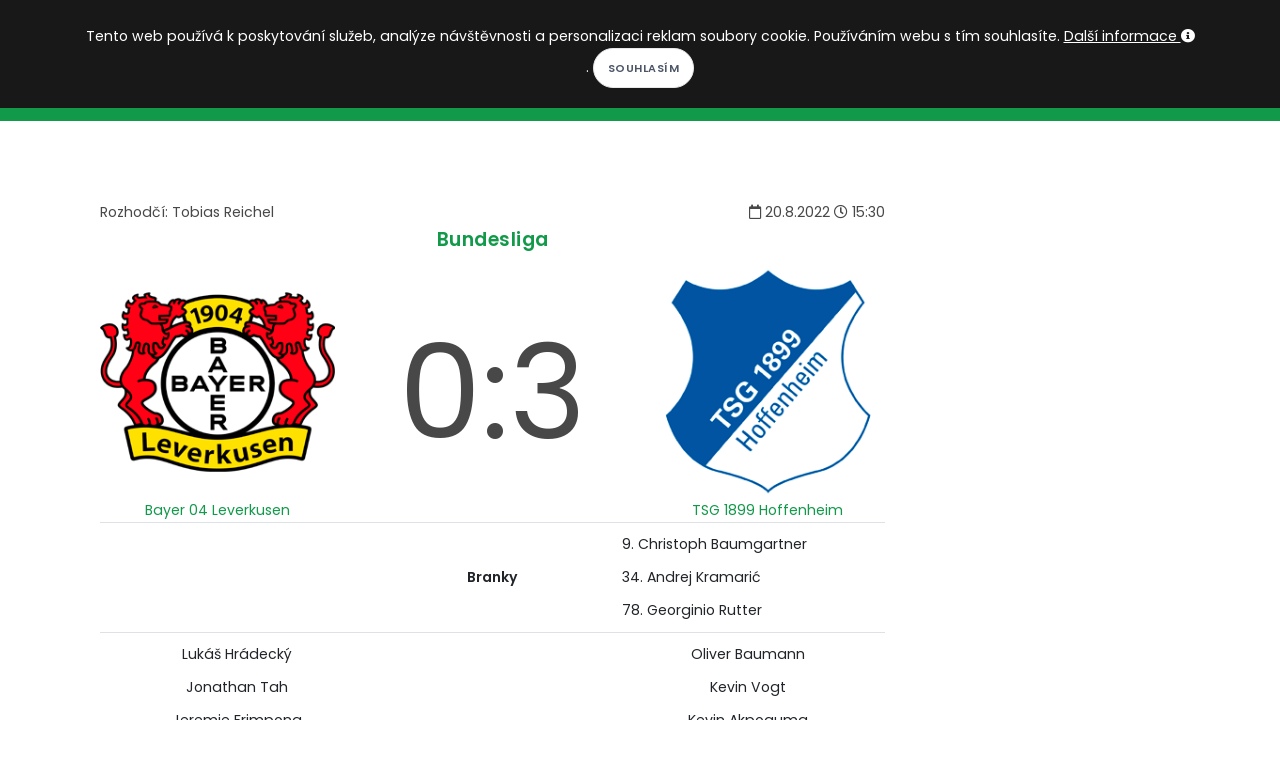

--- FILE ---
content_type: text/html; charset=utf-8
request_url: https://www.kopacak.cz/zapas/?id=2709957&zapas=bayer-04-leverkusen-tsg-1899-hoffenheim
body_size: 6581
content:
<!DOCTYPE html>
<html>
<head>
            <!-- Google tag (gtag.js) -->
            <script async src="https://www.googletagmanager.com/gtag/js?id=G-52VTS98R60"></script>
            <script>
                window.dataLayer = window.dataLayer || [];
                function gtag(){ dataLayer.push(arguments); }
                gtag('js', new Date());

                gtag('config', 'G-52VTS98R60');
            </script>
	<meta charset="utf-8">
        <meta http-equiv="X-UA-Compatible" content="IE=edge">
        <meta name="viewport" content="width=device-width, initial-scale=1">
	<title>Bayer 04 Leverkusen 0:3 TSG 1899 Hoffenheim | Kopačák</title>
        <meta name="description" content="Kopačák -  20.8.2022 Bayer 04 Leverkusen 0:3 TSG 1899 Hoffenheim. Předzápasové a zápasové statistiky.">
        <meta name="keywords" content="fotbal, fotbalové kvízy, fotbalové statistiky, fotbalový milionář">
        <meta name="author" content="Martin Kondr">
        <meta name="robots" content="all">
        <meta property="fb:app_id" content="196919614195843">
        <meta property="og:locale" content="cs_CZ">
        <meta property="og:site_name" content="Kopačák">
        <meta property="og:type" content="article"> 
        <meta property="og:description" content="Kopačák -  20.8.2022 Bayer 04 Leverkusen 0:3 TSG 1899 Hoffenheim. Předzápasové a zápasové statistiky.">

        <meta property="og:title" content="Bayer 04 Leverkusen 0:3 TSG 1899 Hoffenheim | Kopačák"> 
        <meta property="og:image" content="https://www.kopacak.cz/images/kopacak.jpg">
        <meta property="og:url" content="https://www.kopacak.cz/">

        <link rel="shortcut icon" href="https://www.kopacak.cz/images/kopacak-icon.ico" type="image/x-icon">
        
        <link href="/plugins/bootstrap-switch/bootstrap-switch.css" rel="stylesheet">
        <link rel="stylesheet" href="/css/style-20260115.css">
        <link rel="stylesheet" href="/css/plugins.css">
        <link rel="stylesheet" href="/css/style.css">
        <link rel="stylesheet" href="/css/style-mobil-20220315.css">
        <link rel="stylesheet" href="/css/style-default-20220207.css">
</head>
<body>
    <script type="text/javascript">     
        var curDomain = "cz";
    </script>
    <script src="/js/fb-worker-20250109.js"></script>
    
    <div id="fb-root"></div>
    <script async defer crossorigin="anonymous" src="https://connect.facebook.net/cs_CZ/sdk.js#xfbml=1&version=v19.0&appId=196919614195843&autoLogAppEvents=1" nonce="bstmYE3s"></script>
    <!-- Body Inner -->
    <div class="body-inner">
        <!-- Topbar -->
        <div id="topbar" class="dark topbar-fullwidth">
            <div class="container">
                <div class="row">
                    <div class="col-6">
                        <div class="social-icons social-icons-colored-hover float-left">
                            <ul class="top-menu">
                                <li class="social-facebook"><a href="https://www.facebook.com/kopacak.cz/" target="_blank"><i class="fab fa-facebook-f"></i></a></li>
                                <li class="social-google"><a href="https://www.instagram.com/kopacak.cz/" target="_blank"><i class="fab fa-instagram"></i></a></li>
                                <li class="social-youtube"><a href="https://www.youtube.com/c/Kopa%C4%8D%C3%A1k" target="_blank"><i class="fab fa-youtube"></i></a></li>
                            </ul>
                        </div>
                    </div>
                    <div class="col-6">
                        <ul class="top-menu float-right">
                            <li class="mr-3"><i class="icon-sun white-color"></i>
                                <label class="p-switch p-switch-sm">
                                    <input id="switch-page-mode" type="checkbox" name="switch" ><span class="p-switch-style"></span>
                                </label>
                                <i class="icon-moon white-color"></i>
                            </li>
                            <li class="mr-3">
                                <div class="dropdown">
                                    <button class="btn-link" type="button" id="dropdownMenuButtonLocalization" data-toggle="dropdown" aria-haspopup="true" aria-expanded="false">
                                        <img class="w-15-h-15 mb-1" src="https://www.kopacak.cz/images/globe.png" alt="language">
                                            CS
                                    </button>
                                    <div class="dropdown-menu dropdown-menu-right" aria-labelledby="dropdownMenuButtonLocalization">
                                        <a class="dropdown-item" href="https://www.kopacak.cz/">Čeština</a>
                                        <a class="dropdown-item" href="https://www.kopacak.com/">English</a>
                                        <a class="dropdown-item" href="https://www.kopacak.pl/">Polski</a>
                                    </div>
                                </div>
                            </li>
                            <li>
                                <button id="prihlaseni-facebook" class="btn-xs " data-toggle="modal" data-target="#facebook-login-modal">Přihlásit se</button>
                                <div class="dropdown  hidden">
                                    <button class="btn-link dropdown-toggle" type="button" id="dropdownMenuButton" data-toggle="dropdown" aria-haspopup="true" aria-expanded="false">
                                    </button>
                                    <div class="dropdown-menu dropdown-menu-right" aria-labelledby="dropdownMenuButton">
                                        <a class="dropdown-item" href="/mujkopacak/">Můj Kopačák</a>
                                            <a class="dropdown-item" href="/mujkopacak/notifikace">Notifikace</a>
                                        <a class="dropdown-item" href="/mujkopacak/premium">Moje předplatné</a>
                                        <a class="dropdown-item" href="/mujkopacak/nastaveni">Nastavení</a>
                                        <a class="dropdown-item" href="/" onclick="logout()">Odhlásit se</a>
                                    </div>
                                </div>
                            </li>
                        </ul>
                    </div>
                </div>
            </div>
        </div>
        <!-- end: Topbar -->
        <!-- Header -->
        <header id="header" class="dark" data-responsive-fixed="true" data-fullwidth="true">
            <div class="header-inner">
                <div class="container">
                    <!--Logo-->
                    <div id="logo">
                        <a href="/">
                            <h1 class="d-none">Kopačák</h1>
                            <span class="logo-default">KOPAČÁK</span>
                            <span class="logo-dark">KOPAČÁK</span>
                        </a>
                    </div>
                    <!--End: Logo-->
                    <!-- Search -->
                    <div id="search"><a id="btn-search-close" class="btn-search-close" aria-label="Close search form"><i class="icon-x"></i></a>
                        <form class="search-form" action="/hledej/" method="get">
                            <input class="form-control" name="search" type="text" placeholder="Hledej..." />
                            <span class="text-muted">Napište hledaný výraz a zmáčkněte Enter nebo na tlačítko níže</span>
                            <br>
                            <button class="btn" type="submit">Hledej</button>
                        </form>
                    </div>
                    <!-- end: search -->
                    <!--Header Extras-->
                    <div class="header-extras">
                        <ul>
                            <li>
                                <a id="btn-search" href="#"> <i class="icon-search"></i></a>
                            </li>
                        </ul>
                    </div>
                    <!--end: Header Extras-->
                    <!--Navigation Resposnive Trigger-->
                    <div id="mainMenu-trigger">
                        <a class="lines-button x"><span class="lines"></span></a>
                    </div>
                    <!--end: Navigation Resposnive Trigger-->
                    <!--Navigation-->
                    <div id="mainMenu" class="menu-creative">
                        <div class="container">
                            <nav>
                                <ul>
                                    <li><a href="/">Domů</a></li>
                                    <li class="dropdown"><a href="#">Soutěže</a>
                                        <ul class="dropdown-menu">
                                            <li><a href="/soutez/?id=1&nazev=premier-league">Premier League</a></li>
                                            <li><a href="/soutez/?id=4&nazev=la-liga">La Liga</a></li>
                                            <li><a href="/soutez/?id=5&nazev=bundesliga">Bundesliga</a></li>
                                            <li><a href="/soutez/?id=6&nazev=serie-a">Serie A</a></li>
                                            <li><a href="/soutez/?id=3&nazev=ligue-1">Ligue 1</a></li>
                                            <li><a href="/soutez/?id=2&nazev=chance-liga">Chance liga</a></li>
                                            <li><a href="/soutez/?id=26&nazev=primeira-liga">Primeira Liga</a></li>
                                            <li><a href="/soutez/?id=27&nazev=eredivisie">Eredivisie</a></li>
                                            <li><a href="/soutez/?id=28&nazev=ekstraklasa">Ekstraklasa</a></li>
                                            <li><a href="/soutez/?id=29&nazev=nike-liga">Niké liga</a></li>
                                            <li><a href="/soutez/?id=21&nazev=liga-mistru">Liga mistrů</a></li>
                                            <li><a href="/soutez/?id=22&nazev=evropska-liga">Evropská liga</a></li>
                                            <li><a href="/soutez/?id=25&nazev=konferencni-liga">Konferenční liga</a></li>
                                            <li role="separator" class="divider"></li>
                                            <li><a href="/soutez/prehled">Další soutěže...</a></li>
                                        </ul>
                                    </li>
                                    <li><a href="/kviz/">Kvízy</a></li>
                                    <li><a href="/homepage/clanky?rubrika=redaktorske-clanky">Články</a></li>
                                    <li><a href="/hry/">Hry</a></li>
                                    <li><a href="/info/predplatne">Premium</a></li>
                                </ul>
                            </nav>
                        </div>
                    </div>
                    <!--end: Navigation-->
                </div>
            </div>
        </header>
        <!-- end: Header -->

            
            <!--Modal Cookie-->
            <div id="cookieNotify" class="modal-strip modal-top cookie-notify background-dark" data-delay="3000" data-expire="1" data-cookie-name="cookiebar2019_11" data-cookie-enabled="true">
                <div class="container">
                    <div class="row">
                        <div class="col-lg-12 text-sm-center sm-center sm-m-b-10 m-t-5">
                            <form method="post" action="/">
                                Tento web používá k poskytování služeb, analýze návštěvnosti a personalizaci reklam soubory cookie. Používáním webu s tím souhlasíte. <a class="text-light" href="/info/podminky">Další informace <i class="fa fa-info-circle"></i></a>. <input type="hidden" name="lastUrl" value="/zapas/?id=2709957&amp;zapas=bayer-04-leverkusen-tsg-1899-hoffenheim"><input class="btn btn-rounded btn-light btn-sm modal-confirm" type="Submit" name="allowCookies" value="Souhlasím">
                            </form>
                        </div>
                    </div>
                </div>
            </div>
            <!--End: Modal Cookie-->
        
        <div class="container p-t-40 p-b-40">

<div class="row">
    <div class="content col-lg-9">
        <section id="page-content">
            <div class="container">
                <table class="w-100">
                <tr>
                    <td>
                        Rozhodčí: Tobias Reichel
                    </td>
                    <td class="text-right">
                        <i class='far fa-calendar'></i> 20.8.2022 <i class='far fa-clock'></i> 15:30              
                    </td>
                </tr>
                </table>
                
                <h4 class="text-center"><a href="/soutez/?id=5">Bundesliga</a></h4>
                <table class="w-100 text-center">
                <tr>
                    <td class="w-30">
                            <a href="/klub/?id=91&klub=bayer-04-leverkusen">
                            <img src="/images/klub/91.png" class="w-100" alt="Bayer 04 Leverkusen - znak">
                            <br>Bayer 04 Leverkusen
                            </a>
                    </td>
                    <td class="match-result">
                        <div>
                            0:3
                        </div>
                        
                    </td>
                    <td class="w-30">
                            <a href="/klub/?id=98&klub=tsg-1899-hoffenheim">
                            <img src="/images/klub/98.png" class="w-100" alt="TSG 1899 Hoffenheim - znak">
                            <br>TSG 1899 Hoffenheim
                            </a>
                    </td>
                </tr>
                </table>
                    
                <table class="table">
                        <tr> 
                            <td class="w-35">
                                
                            </td>
                            <td class="match-result text-center" style="vertical-align: middle">
                                <strong>Branky</strong>
                            </td>
                            <td class="w-35">
                                9. Christoph Baumgartner<hr>34. Andrej Kramarić<hr>78. Georginio Rutter
                            </td>
                        </tr>
                    <tr> 
                        <td class="w-35 text-center">
                            Lukáš Hrádecký<hr>Jonathan Tah<hr>Jeremie Frimpong<hr>Edmond Fayçal Tapsoba<hr>Piero Martín Hincapié Reyna<hr>Charles Aránguiz<hr>Robert Andrich<hr>Sardar Azmoun<hr>Patrik Schick<hr>Moussa Diaby<hr>Adam Hložek
                        </td>
                        <td class="match-result text-center" style="vertical-align: middle">
                            <strong>Sestavy</strong>
                        </td>
                        <td class="w-35 text-center">
                            Oliver Baumann<hr>Kevin Vogt<hr>Kevin Akpoguma<hr>José Ángel Esmoris Tasende<hr>Ozan Muhammed Kabak<hr>Grischa Prömel<hr>Dennis Geiger<hr>Christoph Baumgartner<hr>Andrej Kramarić<hr>Robert Skov<hr>Georginio Rutter
                        </td>
                    </tr>
                        <tr> 
                            <td class="w-35">
                                    <table class="table table-borderless">
                                        <tr>
                                            <td rowspan="2" style="vertical-align: middle"> 46'</td>
                                            <td><i class='fas fa-angle-up' style='color:#3fbd40'></i> Kerem Demirbay</td>
                                        </tr>
                                        <tr>
                                            <td><i class='fas fa-angle-down' style='color:#ce0000'></i> Adam Hložek</td>
                                        </tr>
                                        <tr>
                                            <td rowspan="2" style="vertical-align: middle"> 46'</td>
                                            <td><i class='fas fa-angle-up' style='color:#3fbd40'></i> Exequiel Palacios</td>
                                        </tr>
                                        <tr>
                                            <td><i class='fas fa-angle-down' style='color:#ce0000'></i> Charles Aránguiz</td>
                                        </tr>
                                        <tr>
                                            <td rowspan="2" style="vertical-align: middle"> 66'</td>
                                            <td><i class='fas fa-angle-up' style='color:#3fbd40'></i> Paulo Henrique Sampaio Filho</td>
                                        </tr>
                                        <tr>
                                            <td><i class='fas fa-angle-down' style='color:#ce0000'></i> Robert Andrich</td>
                                        </tr>
                                        <tr>
                                            <td rowspan="2" style="vertical-align: middle"> 76'</td>
                                            <td><i class='fas fa-angle-up' style='color:#3fbd40'></i> Nadiem Amiri</td>
                                        </tr>
                                        <tr>
                                            <td><i class='fas fa-angle-down' style='color:#ce0000'></i> Sardar Azmoun</td>
                                        </tr>
                                        <tr>
                                            <td rowspan="2" style="vertical-align: middle"> 76'</td>
                                            <td><i class='fas fa-angle-up' style='color:#3fbd40'></i> Mitchel Bakker</td>
                                        </tr>
                                        <tr>
                                            <td><i class='fas fa-angle-down' style='color:#ce0000'></i> Edmond Fayçal Tapsoba</td>
                                        </tr>
                                    </table>
                            </td>
                            <td class="match-result text-center" style="vertical-align: middle">
                                <strong>Střídání</strong>
                            </td>
                            <td class="w-35">
                                    <table class="table table-borderless">
                                        <tr>
                                            <td rowspan="2" style="vertical-align: middle"> 70'</td>
                                            <td><i class='fas fa-angle-up' style='color:#3fbd40'></i> Munas Dabbur</td>
                                        </tr>
                                        <tr>
                                            <td><i class='fas fa-angle-down' style='color:#ce0000'></i> Christoph Baumgartner</td>
                                        </tr>
                                        <tr>
                                            <td rowspan="2" style="vertical-align: middle"> 70'</td>
                                            <td><i class='fas fa-angle-up' style='color:#3fbd40'></i> Pavel Kadeřábek</td>
                                        </tr>
                                        <tr>
                                            <td><i class='fas fa-angle-down' style='color:#ce0000'></i> Robert Skov</td>
                                        </tr>
                                        <tr>
                                            <td rowspan="2" style="vertical-align: middle"> 75'</td>
                                            <td><i class='fas fa-angle-up' style='color:#3fbd40'></i> Sebastian Rudy</td>
                                        </tr>
                                        <tr>
                                            <td><i class='fas fa-angle-down' style='color:#ce0000'></i> Dennis Geiger</td>
                                        </tr>
                                        <tr>
                                            <td rowspan="2" style="vertical-align: middle"> 85'</td>
                                            <td><i class='fas fa-angle-up' style='color:#3fbd40'></i> Jacob Bruun Larsen</td>
                                        </tr>
                                        <tr>
                                            <td><i class='fas fa-angle-down' style='color:#ce0000'></i> Andrej Kramarić</td>
                                        </tr>
                                        <tr>
                                            <td rowspan="2" style="vertical-align: middle"> 85'</td>
                                            <td><i class='fas fa-angle-up' style='color:#3fbd40'></i> Angelo Stiller</td>
                                        </tr>
                                        <tr>
                                            <td><i class='fas fa-angle-down' style='color:#ce0000'></i> Georginio Rutter</td>
                                        </tr>
                                    </table>
                            </td>
                        </tr>
                </table>


    <div class="ad-place">
    <script src="https://ssp.seznam.cz/static/js/ssp.js"></script>
    <div id="ssp-zone-75216"></div>
    <script>
    sssp.getAds([
    {
            "zoneId": 75216,			/* unikátní identifikátor reklamní zóny */
            "id": "ssp-zone-75216",	/* ID elementu, do kterého se vypisuje reklama */
            "width": 728,	/* maximální šířka reklamy v zóně */
            "height": 90	/* maximální výška reklamy v zóně */
    }
    ]);
    </script>
</div>
<div class="alternative-place alt-place-1 hidden">
    <a href="https://www.kopacak.cz" target="_blank">
        <img src="/images/kopacak-blok-siroka-mensi.jpg" alt="kopacak.cz">
    </a>
</div>
<div class="alternative-place alt-place-2 hidden">
    <a href="https://www.kopacak.cz" target="_blank">
        <img src="/images/kopacak-blok-siroka-mensi.jpg" alt="kopacak.cz">
    </a>
</div>
<div class="alternative-place alt-place-3 hidden">
    <a href="https://www.kopacak.cz" target="_blank">
        <img src="/images/kopacak-blok-siroka-mensi.jpg" alt="kopacak.cz">
    </a>
</div>
<div class="alternative-place alt-place-4 hidden">
    <a href="https://www.kopacak.cz" target="_blank">
        <img src="/images/kopacak-blok-siroka-mensi.jpg" alt="kopacak.cz">
    </a>
</div>
<div class="alternative-place alt-place-5 hidden">
    <a href="https://www.kopacak.cz" target="_blank">
        <img src="/images/kopacak-blok-siroka-mensi.jpg" alt="kopacak.cz">
    </a>
</div>
<div class="alternative-place alt-place-6 hidden">
    <a href="https://www.kopacak.cz" target="_blank">
        <img src="/images/kopacak-blok-siroka-mensi.jpg" alt="kopacak.cz">
    </a>
</div>
<div class="alternative-place alt-place-7 hidden">
    <a href="https://www.kopacak.cz" target="_blank">
        <img src="/images/kopacak-blok-siroka-mensi.jpg" alt="kopacak.cz">
    </a>
</div>

    
<style>
    .progress .progress-bar.home-color{
        background-color: #F63F39;
    }
    
    .progress .progress-bar.away-color{
        background-color: #035FC6;
    }
    
    .progress-bar-border{
        padding: 5.5px;
        border: 1px solid #222222;
    }
    
    .progress-bar-border-white{
        padding: 5.5px;
        border: 1px solid #dee2e6;
    }
    
    @media screen and (min-width: 768px) {
        .progress-bar-border{
            padding: 6px;
        }
        .progress-bar-border-white{
            padding: 6px;
        }
    }
</style>

<h3 class="text-center">Zápasové statistiky</h3>
<div class="row">
    <table class="table text-center table-vertical-align">
       <tbody>
                <tr>
                    <td><br>1.5</td>
                    <td class="w-75">
                        Očekávané góly (xG)<br>
                        <div class="progress">
                            <div class="progress-bar home-color " style="width:56%">

                            </div>
                            <div class="progress-bar away-color " style="width:44%">

                            </div>
                        </div>
                    </td>
                    <td><br>1.18</td>
                </tr>
            <tr>
                <td><br>15</td>
                <td class="w-75">
                    Střely<br>
                    <div class="progress">
                        <div class="progress-bar home-color " style="width:63%">

                        </div>
                        <div class="progress-bar away-color " style="width:38%">

                        </div>
                    </div>
                </td>
                <td><br>9</td>
            </tr>
            <tr>
                <td><br>4</td>
                <td class="w-75">
                    Střely na bránu<br>
                    <div class="progress">
                        <div class="progress-bar home-color " style="width:40%">

                        </div>
                        <div class="progress-bar away-color " style="width:60%">

                        </div>
                    </div>
                </td>
                <td><br>6</td>
            </tr>
            <tr>
                <td><br>3</td>
                <td class="w-75">
                    Rohy<br>
                    <div class="progress">
                        <div class="progress-bar home-color " style="width:75%">

                        </div>
                        <div class="progress-bar away-color " style="width:25%">

                        </div>
                    </div>
                </td>
                <td><br>1</td>
            </tr>
            <tr>
                <td><br>1</td>
                <td class="w-75">
                    Žluté karty<br>
                    <div class="progress">
                        <div class="progress-bar home-color " style="width:20%">

                        </div>
                        <div class="progress-bar away-color " style="width:80%">

                        </div>
                    </div>
                </td>
                <td><br>4</td>
            </tr>
            <tr>
                <td><br>14</td>
                <td class="w-75">
                    Fauly<br>
                    <div class="progress">
                        <div class="progress-bar home-color " style="width:45%">

                        </div>
                        <div class="progress-bar away-color " style="width:55%">

                        </div>
                    </div>
                </td>
                <td><br>17</td>
            </tr>
            <tr>
                <td><br>56%</td>
                <td class="w-75">
                    Držení míče<br>
                    <div class="progress">
                        <div class="progress-bar home-color " style="width:56%">

                        </div>
                        <div class="progress-bar away-color " style="width:44%">

                        </div>
                    </div>
                </td>
                <td><br>44%</td>
            </tr>
       </tbody>
   </table>

</div>
                <div class="text-center">
                    <a href="/zapas/?id=2709957&zapas=bayer-04-leverkusen-tsg-1899-hoffenheim&prehled=predzapasovy">
                        Zobrazit předzápasový přehled
                    </a>
                </div>
            
            
            <div class="fb-like" data-href="https://www.kopacak.cz/zapas/?id=2709957&zapas=bayer-04-leverkusen-tsg-1899-hoffenheim" data-layout="standard" data-action="like" data-size="large" data-show-faces="false" data-share="true"></div>
            <div class="fb-comments"  data-href="https://www.kopacak.cz/zapas/?id=2709957&zapas=bayer-04-leverkusen-tsg-1899-hoffenheim" data-width="100%" data-numposts="5"></div>
            </div>
        </section>
    </div>
    <div class="sidebar sticky-sidebar col-lg-3">
<div class="widget">
    <div class="ad-place">
        <script src="https://ssp.seznam.cz/static/js/ssp.js"></script>
        <div id="ssp-zone-75390"></div>
        <script>
        sssp.getAds([
        {
                "zoneId": 75390,			/* unikátní identifikátor reklamní zóny */
                "id": "ssp-zone-75390",	/* ID elementu, do kterého se vypisuje reklama */
                "width": 300,	/* maximální šířka reklamy v zóně */
                "height": 600	/* maximální výška reklamy v zóně */
        }
        ]);
        </script>
    </div>
    <div class="alternative-place alt-place-1 hidden">
        <a href="https://www.kopacak.cz" target="_blank">
            <img src="/images/kopacak-blok-velka.jpg" alt="kopacak.cz">
        </a>
    </div>
    <div class="alternative-place alt-place-2 hidden">
        <a href="https://www.kopacak.cz" target="_blank">
            <img src="/images/kopacak-blok-velka.jpg" alt="kopacak.cz">
        </a>
    </div>
    <div class="alternative-place alt-place-3 hidden">
        <a href="https://www.kopacak.cz" target="_blank">
            <img src="/images/kopacak-blok-velka.jpg" alt="kopacak.cz">
        </a>
    </div>
    <div class="alternative-place alt-place-4 hidden">
        <a href="https://www.kopacak.cz" target="_blank">
            <img src="/images/kopacak-blok-velka.jpg" alt="kopacak.cz">
        </a>
    </div>
    <div class="alternative-place alt-place-5 hidden">
        <a href="https://www.kopacak.cz" target="_blank">
            <img src="/images/kopacak-blok-velka.jpg" alt="kopacak.cz">
        </a>
    </div>
    <div class="alternative-place alt-place-6 hidden">
        <a href="https://www.kopacak.cz" target="_blank">
            <img src="/images/kopacak-blok-velka.jpg" alt="kopacak.cz">
        </a>
    </div>
    <div class="alternative-place alt-place-7 hidden">
        <a href="https://www.kopacak.cz" target="_blank">
            <img src="/images/kopacak-blok-velka.jpg" alt="kopacak.cz">
        </a>
    </div>
</div>
    </div>
</div>
              
            

        </div>
    </div>
        <!-- Footer -->
        <footer id="footer" class="inverted">
          <div class="copyright-content">
            <div class="container">
              <div class="row">
                <div class="col-sm-6">
                  <div class="copyright-text">© kopacak.cz
                      <a href="https://www.toplist.cz/"><script language="JavaScript" type="text/javascript">
                    <!--
                    document.write('<img src="https://toplist.cz/dot.asp?id=1758126&t='+escape(document.title)+
                    '" width="1" height="1" border=0 alt="TOPlist" />'); 
                    //--></script><noscript><img src="https://toplist.cz/dot.asp?id=1758126" border="0"
                    alt="TOPlist" width="1" height="1" /></noscript></a>
                  </div>
                  
                </div>
                <div class="col-sm-6">
                    <ul class="list list-legend float-right">
                        <li><a href="/info/">O projektu</a></li>
                        <li><a href="/info/kontakt">Kontakt</a></li>
                        <li><a href="/info/faq">FAQ</a></li>
                        <li><a href="/info/podminky">Podmínky užití</a></li>
                    </ul>
                    <div class="myTestAd">
                        &nbsp;
                    </div>
                </div>
              </div>
              <div class="row">
                <div class="col-sm-12 text-center copyright-text">
                    Všechna loga a značky jsou majetkem jejich vlastníků a jsou použita pro identifikační a informační účely.
                </div>
              </div>
            </div>
          </div>
        </footer>
        <!-- end: Footer -->
        <div id="facebook-login-modal" class="modal fade" role="dialog">
            <div class="modal-dialog">

              <!-- Modal content-->
              <div class="modal-content">
                <div class="modal-header">
                  <button type="button" class="close" data-dismiss="modal">&times;</button>
                  <h4 class="modal-title">Přihlášení</h4>
                </div>
                <div class="modal-body text-center">
                    <div class="w-100">
                        <div class="nav nav-tabs nav-justified">
                            <div id="nas-ucet" class="w-50 nav-item nav-link cursor-pointer active" onClick="nasUcet()"><h5>Náš účet</h5></div>
                            <div id="fb-ucet" class="w-50 nav-item nav-link cursor-pointer" onClick="fbUcet()"><h5>Facebook účet</h5></div>
                        </div>
                    </div>
                    <div id="nas-ucet-okno">
                        <div>
                            <div class="login-info alert-warning"></div>
                            <input class="form-control" name="email" type="text" placeholder="E-mail" /><br>
                            <input class="form-control" name="password" type="password" placeholder="Heslo" /><br>
                            <button class="btn" onClick="noFbLogin()">Přihlásit se</button>
                            <button class="btn" onClick="noFbRegistration()">Registrace</button>
                        </div>
                        <br><a target="_blank" href="/info/podminky">Podmínky užití</a>
                        <br><a target="_blank" href="/mujkopacak/zapomenuteheslo">Chci resetovat heslo</a>
                    </div>
                    <div id="fb-ucet-okno" class="hidden">
                        <br>
                        <div class="fb-login-button" data-size="large" data-button-type="login_with" data-layout="default" data-auto-logout-link="true" data-use-continue-as="false" onlogin="checkLoginState();" data-width=""></div>
                        <br><br><a target="_blank" href="/info/podminky">Podmínky užití</a>
                        <br><a target="_blank" href="/info/prihlasenifb">Nefunguje mi přihlášení/odhlášení přes FB</a>
                    </div>
                </div>
                <div class="modal-footer">
                  <button type="button" class="btn btn-outline" data-dismiss="modal">Zpět</button>
                </div>
              </div>

            </div>
        </div>

        <!-- Modal -->
        <div id="premium-modal" class="modal fade" role="dialog">
          <div class="modal-dialog">

            <!-- Modal content-->
            <div class="modal-content">
              <div class="modal-header">
                <button type="button" class="close" data-dismiss="modal">&times;</button>
                <h4 class="modal-title">Líbí se Ti tady? A může to být ještě lepší... :)</h4>
              </div>
              <div class="modal-body">
                  <p>Můžeš zkusit naše prémiové členství, čímž si nejen zpřístupníš exkluzivní obsah, ale zároveň napomůžeš k tvorbě nového zajímavého obsahu.</p>
              </div>
              <div class="modal-footer">
                <button type="button" class="btn btn-outline" data-dismiss="modal">Možná někdy příště</button>
                <a href="/info/predplatne"><button class="btn btn-outline">Chci vědět víc</button></a>
              </div>
            </div>

          </div>
        </div>
        <!-- end: Body Inner -->
        <!-- Scroll top -->
        <a id="scrollTop"><i class="icon-chevron-up"></i></a>
        <!--Plugins-->
            <script src="/js/jquery.js"></script>
            <script src="/plugins/popper/popper.min.js"></script>
            <script src="/js/plugins.js"></script>
            <!--Template functions-->
            <script src="/js/functions.js"></script>
            <script src="https://nette.github.io/resources/js/netteForms.min.js"></script>
            <script src="/js/main-20250309.js"></script>
            <script src="/plugins/bootstrap-switch/bootstrap-switch.min.js"></script>
            <script src="/js/kopacak-rekalt-20240605.js"></script>
</body>
</html>
